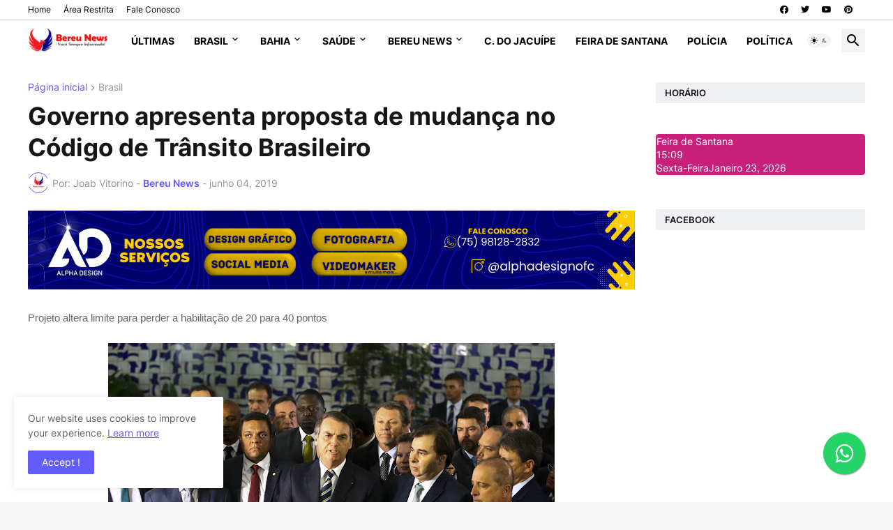

--- FILE ---
content_type: text/html;charset=UTF-8
request_url: https://widgets.booked.net/time/info?ver=2&domid=585&type=4&id=778632272&scode=124&city_id=41929&wlangid=8&mode=0&details=0&background=c9207b&color=ffffff&add_background=ffffff&add_color=c9207b&head_color=ffffff&border=0&transparent=0
body_size: 1341
content:


		if (typeof setWidgetData_778632272 == 'function')
		    setWidgetData_778632272({ "results": [ { "widget_type":"4", "widget_id":"778632272", "html_code":"<div class=\"booked-wrap-widget-time\"><div class=\"booked-clock-100x100\" style=\"color:#ffffff; border: 1px solid #c9207b; background:#c9207b; border-radius:4px; -moz-border-radius:4px;\"><a href=\"https://ibooked.com.br/time/feira-de-santana-41929\" class=\"booked-clock-100x100-city small\" style=\"color:#ffffff;\">Feira de Santana</a><div class=\"booked-clock-100x100-time\" style=\"color:#ffffff;\"><span id=\"time_of_4_778632272\">15:09</span></div><div class=\"booked-clock-100x100-date\"><span>Sexta-Feira</span>Janeiro 23, 2026</div></div></div>" } ] });
		
		function clock_778632272()
		{
			if (typeof refresh_time_widgets == 'function' && document.getElementById('widget_type'))
			{
			    refresh_time_widgets();
			    return;
			}

			var is_need_to_reload = false;
			
											var cur_time_span = document.getElementById('time_of_4_778632272');
											if (cur_time_span)
											{
												var cur_time = cur_time_span.innerHTML;
												if (cur_time.length > 0)
												{
													var m = cur_time.charAt(cur_time.length-1);
													if (m == '9') is_need_to_reload = true;
													else
													{
														m = parseInt(m)+1;
														cur_time = cur_time.substr(0,cur_time.length-1) + m;
														cur_time_span.innerHTML = cur_time;
													}
												}
											}
			
			if (!is_need_to_reload) return;

			
			var jjs = document.getElementById("time_js_id");
			if (jjs) document.getElementsByTagName("head")[0].removeChild(jjs);

			var js_file=document.createElement("script");
			js_file.setAttribute("id", "time_js_id");
			js_file.setAttribute("type","text/javascript");
			js_file.setAttribute("charset","UTF-8");
			js_file.setAttribute("src","https://widgets.booked.net/?page=get_time_info&ver=2&domid=585&type=4&id=778632272&city_id=&wlangid=8&mode=0&details=0&background=c9207b&color=ffffff&add_background=ffffff&add_color=c9207b&head_color=ffffff&border=0&transparent=0&no_timer=1&rand="+Math.random());
			document.getElementsByTagName("head")[0].appendChild(js_file);
			//alert(js_file.getAttribute("src"));
		}
		function sec_to_min_778632272() {
			sec_778632272 = sec_778632272 + 1;
			if (sec_778632272 >= 60)
			{
			sec_778632272 = 0;
			clock_778632272();
			}
		}

		function rclock_778632272() {
			var deg = sec_778632272 * 6;
			var deg_rad = deg * Math.PI * 2 / 360;
			var cur_time = "-moz-transform: rotate(" + deg +"deg); -webkit-transform: rotate(" + deg + "deg); -o-transform: rotate(" + deg + "deg);";
			
		}

		function timeSec_778632272(){
			
		}

		/*if (clock_timer != -1) clearInterval(clock_timer);
		clock_timer = setInterval("clock()", 60*1000);*/
		if (typeof setWidgetData_778632272 == 'function')
		if (clock_timer_778632272 == -1)
		{
			var sec_778632272 = 46;
			
					clock_timer_778632272 = setInterval("clock_778632272()", 60*1000);
				
		}
		
		if (typeof setWidgetData == 'function')
		    setWidgetData({ "results": [ { "widget_type":"4", "widget_id":"778632272", "html_code":"<div class=\"booked-wrap-widget-time\"><div class=\"booked-clock-100x100\" style=\"color:#ffffff; border: 1px solid #c9207b; background:#c9207b; border-radius:4px; -moz-border-radius:4px;\"><a href=\"https://ibooked.com.br/time/feira-de-santana-41929\" class=\"booked-clock-100x100-city small\" style=\"color:#ffffff;\">Feira de Santana</a><div class=\"booked-clock-100x100-time\" style=\"color:#ffffff;\"><span id=\"time_of_4_778632272\">15:09</span></div><div class=\"booked-clock-100x100-date\"><span>Sexta-Feira</span>Janeiro 23, 2026</div></div></div>" } ] });
		
		function clock()
		{
			var is_need_to_reload = false;
			
											var cur_time_span = document.getElementById('time_of_4_778632272');
											if (cur_time_span)
											{
												var cur_time = cur_time_span.innerHTML;
												if (cur_time.length > 0)
												{
													var m = cur_time.charAt(cur_time.length-1);
													if (m == '9') is_need_to_reload = true;
													else
													{
														m = parseInt(m)+1;
														cur_time = cur_time.substr(0,cur_time.length-1) + m;
														cur_time_span.innerHTML = cur_time;
													}
												}
											}
			
			if (!is_need_to_reload) return;

			if (typeof refresh_time_widgets == 'function' && document.getElementById('widget_type'))
			{
			    refresh_time_widgets();
			    return;
			}

			
			var jjs = document.getElementById("time_js_id");
			if (jjs) document.getElementsByTagName("head")[0].removeChild(jjs);

			var js_file=document.createElement("script");
			js_file.setAttribute("id", "time_js_id");
			js_file.setAttribute("type","text/javascript");
			js_file.setAttribute("charset","UTF-8");
			js_file.setAttribute("src","https://widgets.booked.net/?page=get_time_info&type=4&id=778632272&city_id=&wlangid=8&mode=0&details=0&background=c9207b&color=ffffff&add_background=ffffff&add_color=c9207b&head_color=ffffff&border=0&transparent=0&no_timer=1&rand="+Math.random());
			document.getElementsByTagName("head")[0].appendChild(js_file);
			//alert(js_file.getAttribute("src"));
		}

		if (typeof setWidgetData == 'function')
		if (clock_timer == -1)
		{
			
				clock_timer = setInterval("clock()", 60*1000);
			
		}
		

--- FILE ---
content_type: text/html; charset=utf-8
request_url: https://www.google.com/recaptcha/api2/aframe
body_size: 267
content:
<!DOCTYPE HTML><html><head><meta http-equiv="content-type" content="text/html; charset=UTF-8"></head><body><script nonce="hFukdxiXxt6kGgyB0EPjqw">/** Anti-fraud and anti-abuse applications only. See google.com/recaptcha */ try{var clients={'sodar':'https://pagead2.googlesyndication.com/pagead/sodar?'};window.addEventListener("message",function(a){try{if(a.source===window.parent){var b=JSON.parse(a.data);var c=clients[b['id']];if(c){var d=document.createElement('img');d.src=c+b['params']+'&rc='+(localStorage.getItem("rc::a")?sessionStorage.getItem("rc::b"):"");window.document.body.appendChild(d);sessionStorage.setItem("rc::e",parseInt(sessionStorage.getItem("rc::e")||0)+1);localStorage.setItem("rc::h",'1769191791855');}}}catch(b){}});window.parent.postMessage("_grecaptcha_ready", "*");}catch(b){}</script></body></html>